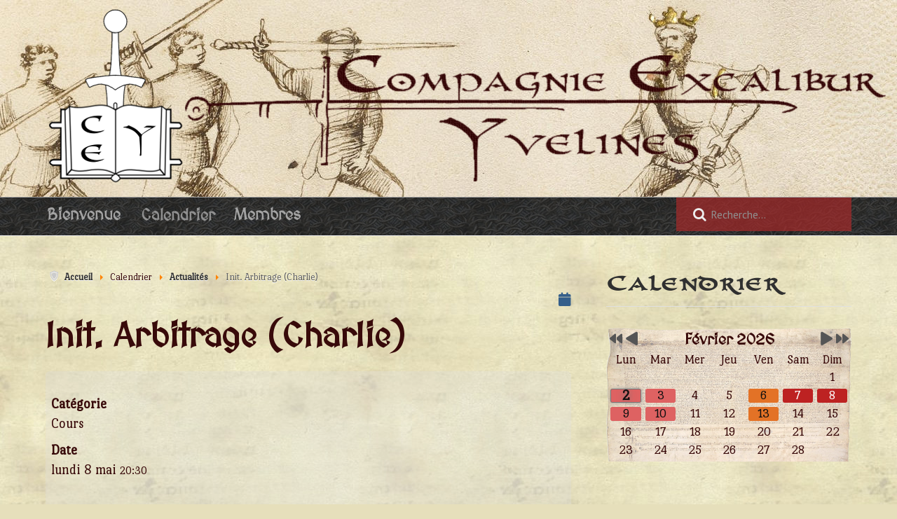

--- FILE ---
content_type: text/html; charset=utf-8
request_url: https://www.excaliburyvelines.fr/site/index.php/calendrier/agenda-a-venir/354-init-arbitrage-charlie/2023-05-08-20-30
body_size: 9667
content:

<!DOCTYPE html>
<html xmlns="http://www.w3.org/1999/xhtml" xml:lang="fr-fr" lang="fr-fr" dir="ltr">

<head>

	<!-- Custom code -->
		<!-- // Custom code -->

	<!-- META FOR IOS & HANDHELD -->
	<meta name="viewport" content="width=device-width, initial-scale=1.0, maximum-scale=1.0, user-scalable=no"/>
	<style type="text/css">
		@-webkit-viewport   { width: device-width; }
		@-moz-viewport      { width: device-width; }
		@-ms-viewport       { width: device-width; }
		@-o-viewport        { width: device-width; }
		@viewport           { width: device-width; }
	</style>

	<script type="text/javascript">
		//<![CDATA[
		if (navigator.userAgent.match(/IEMobile\/10\.0/)) {
			var msViewportStyle = document.createElement("style");
			msViewportStyle.appendChild(
				document.createTextNode("@-ms-viewport{width:auto!important}")
			);
			document.getElementsByTagName("head")[0].appendChild(msViewportStyle);
		}
		//]]>
	</script>

	<meta name="HandheldFriendly" content="true"/>
	<meta name="apple-mobile-web-app-capable" content="YES"/>
	<!-- //META FOR IOS & HANDHELD -->

	<meta name="viewport" content="width=device-width, initial-scale=1.0" />

	<base href="https://www.excaliburyvelines.fr/site/index.php/calendrier/agenda-a-venir/354-init-arbitrage-charlie/2023-05-08-20-30" />
	<meta http-equiv="content-type" content="text/html; charset=utf-8" />
	<meta name="description" content="Association pratiquant les Arts Martiaux Historiques Européens (escrime ancienne) et proposant des animations historiques" />
	<meta name="generator" content="Joomla! - Open Source Content Management" />
	<title>Init. Arbitrage (Charlie) - Compagnie Excalibur Yvelines</title>
	<link href="/site/templates/ja_simpli/favicon.ico" rel="shortcut icon" type="image/vnd.microsoft.icon" />
	<link href="https://www.excaliburyvelines.fr/site/index.php/component/search/?Itemid=142&amp;id=:354-init-arbitrage-charlie&amp;date=2023-05-08-20-30&amp;format=opensearch" rel="search" title="Valider Compagnie Excalibur Yvelines" type="application/opensearchdescription+xml" />
	<link href="/site/media/com_icagenda/icicons/style.css?49b809beb8a063a49c586ed31444e997" rel="stylesheet" type="text/css" />
	<link href="/site/media/com_icagenda/css/icagenda.css?49b809beb8a063a49c586ed31444e997" rel="stylesheet" type="text/css" />
	<link href="/site/media/com_icagenda/css/icagenda-front.css?49b809beb8a063a49c586ed31444e997" rel="stylesheet" type="text/css" />
	<link href="/site/media/com_icagenda/css/tipTip.css?49b809beb8a063a49c586ed31444e997" rel="stylesheet" type="text/css" />
	<link href="/site/components/com_icagenda/themes/packs/default/css/default_component.css" rel="stylesheet" type="text/css" />
	<link href="/site/templates/ja_simpli/css/template.css" rel="stylesheet" type="text/css" />
	<link href="/site/templates/ja_simpli/css/custom.css" rel="stylesheet" type="text/css" />
	<link href="/site/components/com_icagenda/themes/packs/default/css/default_module.css" rel="stylesheet" type="text/css" />
	<link href="/site/media/com_hikashop/css/hikashop.css?v=503" rel="stylesheet" type="text/css" />
	<link href="/site/media/com_hikashop/css/frontend_default.css?t=1707494775" rel="stylesheet" type="text/css" />
	<link href="/site/media/com_hikashop/css/font-awesome.css?v=5.2.0" rel="stylesheet" type="text/css" />
	<link href="/site/media/com_hikashop/css/notify-metro.css?v=503" rel="stylesheet" type="text/css" />
	<style type="text/css">

@media screen and (min-width:1201px){


}

@media screen and (min-width:769px) and (max-width:1200px){



.ic-filters-label {
	margin-bottom: 8px;
}
.ic-filters-label-title-2,
.ic-filters-label-title-3 {
	margin-bottom: -5px;
	height: 40px;
	line-height: 40px;
}
.ic-filters-btn-2 {
	height: 40px;
	line-height: 40px;
}
.ic-filters-controls {
	padding: 0;
}
.ic-search-submit,
.ic-search-reset {
	width: 50%;
}

}

@media screen and (min-width:481px) and (max-width:768px){



.ic-filters-label {
	margin-bottom: 8px;
}
.ic-filters-label-title-2,
.ic-filters-label-title-3 {
	margin-bottom: -5px;
	height: 40px;
	line-height: 40px;
}
.ic-filters-btn-2 {
	height: 40px;
	line-height: 40px;
}
.ic-filters-controls {
	padding: 0;
}
.ic-search-submit,
.ic-search-reset {
	width: 50%;
}

}

@media screen and (max-width:480px){



#icagenda .share {
	display:none;
}


.ic-label {
	width: 100%;
}
.ic-value {
	width: 100%;
}


.icagenda_form input,
.icagenda_form input[type="file"],
.icagenda_form .input-large,
.icagenda_form .input-xlarge,
.icagenda_form .input-xxlarge,
.icagenda_form .select-large,
.icagenda_form .select-xlarge,
.icagenda_form .select-xxlarge {
	width: 90%;
}
.icagenda_form .input-small {
	width: 90px;
}
.icagenda_form .select-small {
	width: 114px;
}
.icagenda_form .ic-date-input {
	width: auto;
}
.ic-captcha-label {
	display: none;
}


.ic-filters-label {
	margin-bottom: 8px;
}
.ic-filters-label-title-2,
.ic-filters-label-title-3 {
	margin-bottom: -5px;
	height: 40px;
	line-height: 40px;
}
.ic-filters-btn-2 {
	height: 40px;
	line-height: 40px;
}
.ic-filters-controls {
	padding: 0;
}
.ic-search-submit,
.ic-search-reset {
	width: 100%;
}
.ic-button-more > .ic-row1 {
	height: 40px;
}

}

@media screen and (min-width:1201px){


}

@media screen and (min-width:769px) and (max-width:1200px){


}

@media screen and (min-width:481px) and (max-width:768px){


}

@media screen and (max-width:480px){



	#ictip a.close {
		padding-right:15px;
	}

}
div.mod_search93 input[type="search"]{ width:auto; }
	</style>
	<script src="/site/media/jui/js/jquery.min.js?49b809beb8a063a49c586ed31444e997" type="text/javascript"></script>
	<script src="/site/media/jui/js/jquery-noconflict.js?49b809beb8a063a49c586ed31444e997" type="text/javascript"></script>
	<script src="/site/media/jui/js/jquery-migrate.min.js?49b809beb8a063a49c586ed31444e997" type="text/javascript"></script>
	<script src="/site/media/com_icagenda/js/jquery.tipTip.js?49b809beb8a063a49c586ed31444e997" type="text/javascript"></script>
	<script src="/site/media/jui/js/bootstrap.min.js?49b809beb8a063a49c586ed31444e997" type="text/javascript"></script>
	<script src="/site/templates/ja_simpli/js/template.js" type="text/javascript"></script>
	<script src="/site/modules/mod_iccalendar/js/jQuery.highlightToday.min.js" type="text/javascript"></script>
	<!--[if lt IE 9]><script src="/site/media/system/js/html5fallback.js?49b809beb8a063a49c586ed31444e997" type="text/javascript"></script><![endif]-->
	<script src="/site/media/com_hikashop/js/hikashop.js?v=503" type="text/javascript"></script>
	<script src="/site/media/com_hikashop/js/notify.min.js?v=503" type="text/javascript"></script>
	<script src="/site/plugins/hikashop/cartnotify/media/notify.js" type="text/javascript"></script>
	<script type="text/javascript">
	jQuery(document).ready(function(){
		jQuery(".iCtip").tipTip({maxWidth: "200", defaultPosition: "top", edgeOffset: 1});
	});jQuery(function($){ $(".iCtip").tipTip({"activation":"hover","keepAlive":false,"maxWidth":"200px","edgeOffset":1,"defaultPosition":"top"}); });jQuery(function($){ $(".ic-addtocal").tipTip({"activation":"hover","keepAlive":true,"maxWidth":"200px","edgeOffset":1,"defaultPosition":"bottom"}); });
		jQuery(document).ready(function(){
			jQuery("#mod_iccalendar_101").highlightToday("show_today");
		});
	
jQuery.notify.defaults({"arrowShow":false,"globalPosition":"top right","elementPosition":"top right","clickToHide":true,"autoHideDelay":5000,"autoHide":true});
window.cartNotifyParams = {"reference":"global","img_url":"\/site\/media\/com_hikashop\/images\/icons\/icon-32-newproduct.png","redirect_url":"","redirect_delay":4000,"hide_delay":5000,"title":"Produit ajout\u00e9 au panier","text":"Produit ajout\u00e9 avec succ\u00e8s au panier","wishlist_title":"Produit ajout\u00e9 \u00e0 la liste de souhaits","wishlist_text":"Le produit a \u00e9t\u00e9 ajout\u00e9 \u00e0 la liste de souhaits","list_title":"Produits ajout\u00e9s au panier","list_text":"Produits ajout\u00e9s au panier avec succ\u00e8s","list_wishlist_title":"Produits ajout\u00e9s \u00e0 la liste de souhaits","list_wishlist_text":"Produits ajout\u00e9s \u00e0 la liste de souhaits avec succ\u00e8s","err_title":"Ajout du produit au panier impossible","err_text":"Ajout du produit au panier impossible","err_wishlist_title":"Ajout du produit \u00e0 la liste de souhaits impossible","err_wishlist_text":"Ajout du produit \u00e0 la liste de souhaits impossible"};

	</script>
	<meta property="og:title" content="Init. Arbitrage (Charlie)" />
	<meta property="og:type" content="article" />
	<meta property="og:url" content="https://www.excaliburyvelines.fr/site/index.php/calendrier/agenda-a-venir/354-init-arbitrage-charlie/2023-05-08-20-30" />
	<meta property="og:site_name" content="Compagnie Excalibur Yvelines" />


	<!--[if lt IE 9]>
		<script src="/site/media/jui/js/html5.js"></script>
	<![endif]-->

	
	<!-- Custom color style -->
	<link href="https://fonts.googleapis.com/css?family=PT+Serif:400,700,700italic,400italic" rel="stylesheet" type="text/css" >
<link href="https://fonts.googleapis.com/css?family=PT+Sans:400,400italic,700,700italic" rel="stylesheet" type="text/css" >
<link href="https://fonts.googleapis.com/css?family=Merienda:400,700,700italic,400italic" rel="stylesheet" type="text/css" >
<link href="https://fonts.googleapis.com/css?family=Port+Lligat+Slab" rel="stylesheet" type="text/css" >
<link href="https://fonts.googleapis.com/css?family=Patua+One" rel="stylesheet" type="text/css" >
<link href="https://fonts.googleapis.com/css?family=MedievalSharp" rel="stylesheet" type="text/css" >
<link href="https://fonts.googleapis.com/css?family=Tangerine" rel="stylesheet" type="text/css" >
<link href="https://fonts.googleapis.com/css?family=Eagle+Lake" rel="stylesheet" type="text/css" >
<link id="custom-style-css" href="/site/media/ja_simpli/css/custom-styles/11.css" rel="stylesheet" type="text/css" >
	<!-- Custom code -->
	<link href="/site/images/style/cey.css" rel="stylesheet" type="text/css" />
<link href="/site/media/jui/css/icomoon.css" rel="stylesheet" type="text/css" />	<!-- // Custom code -->
	<script>
		var isJ4 = false;
	</script>
</head>

<body class="page-event ">

	<!-- Custom code -->
		<!-- // Custom code -->

<div class="main">

		<!-- HEADER -->
	<header id="header" class="header" role="banner" style="background-image: url(/site/images/headers/fiore-liberi-1.jpg);">
		<div class="container">
		<div class="row">
	    	<!-- Logo - header left -->
	    	<div class="span3">
			<a class="navbar-brand logo logo-text" href="/site/">
				<strong></strong>
				<small class="slogan"></small>
			</a>
			</div>
			<!-- // Logo -->

					</div>
		</div>	</header>
	<!-- // HEADER -->
			<!-- MAIN NAVIGATION -->
	<nav id="mainnav" class="navbar navbar-static-top" role="navigation">
		<div class="navbar-inner">
		<div class="container">
			<div class="row">
				<div class="span9">
			      	<button type="button" class="btn btn-navbar" data-toggle="collapse" data-target=".nav-collapse" data-bs-toggle="collapse" data-bs-target=".nav-collapse">
						<i class="fa fa-bars"></i>
			        	<span>Menu</span>
			      	</button>

					<!-- The Nav -->
					<div class="nav-collapse collapse">
						<ul class="mod-menu mod-list nav  nav-pills">
<li class="nav-item item-695"><a href="https://www.excaliburyvelines.fr/public/" class="icon_home">Bienvenue</a></li><li class="nav-item item-173 active deeper parent"><span class="nav-header icon_agenda">Calendrier</span>
<span class="subnav-toggle" data-toggle="collapse" data-target=".nav-collapse-173" data-bs-toggle="collapse" data-bs-target=".nav-collapse-173" aria-expanded="true"><i class="fa fa-angle-down"></i></span><ul class="mod-menu__sub list-unstyled small nav-collapse-173"><li class="nav-item item-142 current active"><a href="/site/index.php/calendrier/agenda-a-venir" >Actualités</a></li><li class="nav-item item-663"><a href="/site/index.php/calendrier/2020-2023" >2020-2023</a></li><li class="nav-item item-662"><a href="/site/index.php/calendrier/2016-2020" >2016-2020</a></li><li class="nav-item item-592"><a href="/site/index.php/calendrier/archives" >Archives</a></li></ul></li><li class="nav-item item-486"><a href="/site/index.php/connexion" class="icon_profile">Membres</a></li></ul>

					</div>
					<!-- // The Nav -->
				</div>

								<!-- Search-->
				<div class="navbar-form span3" role="search">
					<div class="search mod_search93">
	<form action="/site/index.php/calendrier/agenda-a-venir" method="post" class="form-inline" role="search">
		<label for="mod-search-searchword93" class="element-invisible">Rechercher</label> <input name="searchword" id="mod-search-searchword93" maxlength="200"  class="inputbox search-query input-medium" type="search" size="20" placeholder="Recherche..." />		<input type="hidden" name="task" value="search" />
		<input type="hidden" name="option" value="com_search" />
		<input type="hidden" name="Itemid" value="142" />
	</form>
</div>

				</div>
				<!-- // Search -->
							</div>
		</div>		</div>
	</nav>
	<!-- // MAIN NAVIGATION -->
	
	
	
	
	
	
		<!-- MAIN BODY -->
	<div class="mainbody" style="background-image: url(/site/images/style/textures/old-paper-bg-fade.jpg);">
		<div class="container">			<div class="mainbody-inner row ">
        <!-- Content -->
        <main id="content" class="content span8" role="main">

          <!-- Breadcrums -->
          <div aria-label="Fil de navigation" role="navigation">
	<ul itemscope itemtype="https://schema.org/BreadcrumbList" class="breadcrumb">
					<li class="active">
				<span class="divider icon-location"></span>
			</li>
		
						<li itemprop="itemListElement" itemscope itemtype="https://schema.org/ListItem">
											<a itemprop="item" href="/site/index.php" class="pathway"><span itemprop="name">Accueil</span></a>
					
											<span class="divider">
							<img src="/site/media/system/images/arrow.png" alt="" />						</span>
										<meta itemprop="position" content="1">
				</li>
							<li itemprop="itemListElement" itemscope itemtype="https://schema.org/ListItem">
											<span itemprop="name">
							Calendrier						</span>
					
											<span class="divider">
							<img src="/site/media/system/images/arrow.png" alt="" />						</span>
										<meta itemprop="position" content="2">
				</li>
							<li itemprop="itemListElement" itemscope itemtype="https://schema.org/ListItem">
											<a itemprop="item" href="/site/index.php/calendrier/agenda-a-venir" class="pathway"><span itemprop="name">Actualités</span></a>
					
											<span class="divider">
							<img src="/site/media/system/images/arrow.png" alt="" />						</span>
										<meta itemprop="position" content="3">
				</li>
							<li itemprop="itemListElement" itemscope itemtype="https://schema.org/ListItem" class="active">
					<span itemprop="name">
						Init. Arbitrage (Charlie)					</span>
					<meta itemprop="position" content="4">
				</li>
				</ul>
</div>

          <!-- // Breadcrums -->

          <div id="system-message-container">
	</div>

          <!-- iCagenda CORE 3.8.13 by Jooml!C - https://www.joomlic.com -->
<div id="icagenda" class="ic-event-view">

		
<div class="ic-top-buttons">


		
		<div class="ic-manager-toolbar">
			</div>

	<div class="ic-buttons">

				
						<div class="ic-icon">
			<a class="ic-addtocal" style="cursor: pointer;" title="&lt;div class=&quot;ic-tip-title&quot;&gt;Ajouter au calendrier&lt;/div&gt;&lt;div class=&quot;ic-tip-link&quot;&gt;&lt;a href=&quot;https://www.google.com/calendar/event?action=TEMPLATE&amp;text=Init.+Arbitrage+%28Charlie%29...&amp;dates=20230508T203000/20230508T203000&amp;location=&amp;trp=true&amp;details=...&quot; class=&quot;ic-title-cal-tip&quot; rel=&quot;nofollow&quot; target=&quot;_blank&quot;&gt;&lt;img class=&quot;ic-svg ic-addtocal-svg-32&quot; src=&quot;https://www.excaliburyvelines.fr/site/media/com_icagenda/images/addtocal/png/google-calendar.png&quot; alt=&quot;Google Calendar&quot; srcset=&quot;https://www.excaliburyvelines.fr/site/media/com_icagenda/images/addtocal/svg/google-calendar.svg&quot; /&gt;&lt;span class=&quot;ic-addtocal-text-32&quot;&gt;Google Calendar&lt;/span&gt;&lt;/a&gt;&lt;/div&gt;" rel="nofollow">
<span class="iCicon iCicon-calendar"></span>
</a>		</div>
		
	</div>


</div>

	<!-- default -->
		
		
		
<!-- Event details -->


		<div class="ic-event-header ic-clearfix">
		<h1>
									<div class="ic-features-container">
							</div>
			
						Init. Arbitrage (Charlie)		</h1>
	</div>

		<div class="ic-event-buttons ic-clearfix">

				<div class="ic-event-addthis ic-float-left">
					</div>

				<div class="ic-event-registration ic-float-right">
					</div>

	</div>

		<div class="ic-info ic-clearfix">

				
				<div class="ic-details ic-align-left">

			<div class="ic-divTable ic-align-left">

								<div class="ic-divRow ic-details-cat">
					<div class="ic-divCell ic-label">Catégorie</div>
					<div class="ic-divCell ic-value">Cours</div>
				</div>

								<div class="ic-divRow ic-event-date">
					<div class="ic-divCell ic-label">Date</div>
					<div class="ic-divCell ic-value"><span class="ic-single-next">lundi&nbsp;8&nbsp;mai</span> <span class="ic-single-starttime">20:30</span></div>
				</div>

								
								
			</div>

		</div>

				
	<div>&nbsp;</div>

		
	<div>&nbsp;</div>

			<div id="ic-list-of-dates" class="ic-all-dates ic-clearfix">
		<h3>
			Toutes les dates		</h3>
		<div class="ic-dates-list">

						
						<ul class="alldates"><li class="alldates">lundi&nbsp;8&nbsp;mai <span class="evttime">20:30</span></li><li class="alldates">lundi&nbsp;1&nbsp;mai <span class="evttime">20:30</span></li><li class="alldates">lundi&nbsp;24&nbsp;avril <span class="evttime">20:30</span></li></ul>
		</div>
	</div>
	
	</div>
		

		</div>
<div style="text-align: center; font-size: 12px; text-decoration: none"><p>Propulsé par <a href="https://www.icagenda.com" target="_blank" style="font-weight: bold; text-decoration: none !important;">iCagenda</a></p></div>
        </main>
        <!-- // Content -->

								<!-- Sidebar 1-->
				<div class="sidebar sidebar-1 span4">
					<div class="sidebar-inner">
						<div class="ja-module module " id="Mod101"><div class="module-inner"><h3 class="module-title "><span>Calendrier</span></h3><div class="module-ct"><!-- iCagenda - Calendar --><div tabindex="0" id="ic-calendar-101" class="">
<!-- Calendar -->


<div class="default iccalendar " style=" color:#380a0a; background-image: url('/site/images/style/textures/Pergamino_de_chinon.png'); background-repeat:no-repeat;" id="101"><div id="mod_iccalendar_101">
			<div class="icagenda_header">
			</div><div class="icnav"><a id="ic-prev-year" class="backicY icagendabtn_101" href="https://www.excaliburyvelines.fr/site/index.php/calendrier/agenda-a-venir/354-init-arbitrage-charlie/2023-05-08-20-30?iccaldate=2025-02-1" rel="nofollow"><span style="height: 1px; width: 1px; position: absolute; overflow: hidden; top: -10px;" title="">Année précédente</span><span class="iCicon iCicon-backicY"></span></a><a id="ic-prev-month" class="backic icagendabtn_101" href="https://www.excaliburyvelines.fr/site/index.php/calendrier/agenda-a-venir/354-init-arbitrage-charlie/2023-05-08-20-30?iccaldate=2026-1-1" rel="nofollow"><span style="height: 1px; width: 1px; position: absolute; overflow: hidden; top: -10px;" title="">Mois précédent</span><span class="iCicon iCicon-backic"></span></a><a id="ic-next-year" class="nexticY icagendabtn_101" href="https://www.excaliburyvelines.fr/site/index.php/calendrier/agenda-a-venir/354-init-arbitrage-charlie/2023-05-08-20-30?iccaldate=2027-02-1" rel="nofollow"><span style="height: 1px; width: 1px; position: absolute; overflow: hidden; top: -10px;" title="">Année suivante</span><span class="iCicon iCicon-nexticY"></span></a><a id="ic-next-month" class="nextic icagendabtn_101" href="https://www.excaliburyvelines.fr/site/index.php/calendrier/agenda-a-venir/354-init-arbitrage-charlie/2023-05-08-20-30?iccaldate=2026-3-1" rel="nofollow"><span style="height: 1px; width: 1px; position: absolute; overflow: hidden; top: -10px;" title="">Mois suivant</span><span class="iCicon iCicon-nextic"></span></a><div class="titleic">Février 2026</div></div><div style="clear:both"></div>
			<table id="icagenda_calendar" class="ic-table" style="width:100%;">
				<thead>
					<tr>
						<th style="width:14.2857143%;background: ;">Lun</th>
						<th style="width:14.2857143%;background: ;">Mar</th>
						<th style="width:14.2857143%;background: ;">Mer</th>
						<th style="width:14.2857143%;background: ;">Jeu</th>
						<th style="width:14.2857143%;background: ;">Ven</th>
						<th style="width:14.2857143%;background: ;">Sam</th>
						<th style="width:14.2857143%;background: ;">Dim</th>
					</tr>
				</thead>
		<tr><td colspan="6"></td><td style="background: ;">
<!-- Module Calendar Day Pop-up -->

	<div class="no-event style_Day" data-cal-date="2026-02-01">
		1	</div>
</td><tr><td style="background: ;">
<!-- Module Calendar Day Pop-up -->


	
	<div class="icevent " style="background:#de6262 !important;">

				<a href="#" rel="nofollow" tabindex="0">
		<div class="style_Today ic-bright" data-cal-date="2026-02-02">
			2		</div>
		</a>

				<div class="spanEv">

			
				<div class="ictip-event">
					<a href="/site/index.php/calendrier/agenda-a-venir/551-2023-01-01-11-47-15/2026-02-02-20-30">
					<div class="linkTo">

												<div class="ictip-img">
						<span style="background: #de6262;" class="img"><span class="noimg ic-bright">Cours</span></span>						</div>

												<div class="ictip-event-title titletip">
							Module 3 - Cours 5 : Les feintes (Kyllian / Yane)						</div>

																		<div class="ic-features-container">
													</div>
						
												<div class="ictip-info ic-clearfix">

																						<div class="ictip-time">
									20:30								</div>
							
														
																						<div class="ictip-desc">
									Travail en duo : Les feintes								</div>
							
						</div>

																	</div>
					</a>				</div>
					</div>

				<div class="date ictip-date">
			<span class="ictip-date-lbl">
				Date :
			</span>
			<span class="ictip-date-format">
				lundi&nbsp;2&nbsp;février			</span>
		</div>

	</div>
</td><td style="background: ;">
<!-- Module Calendar Day Pop-up -->


	
	<div class="icevent " style="background:#de6262 !important;">

				<a href="#" rel="nofollow" tabindex="0">
		<div class="style_Day ic-bright" data-cal-date="2026-02-03">
			3		</div>
		</a>

				<div class="spanEv">

			
				<div class="ictip-event">
					<a href="/site/index.php/calendrier/agenda-a-venir/550-2023-01-01-11-47-14/2026-02-03-20-30">
					<div class="linkTo">

												<div class="ictip-img">
						<span style="background: #de6262;" class="img"><span class="noimg ic-bright">Cours</span></span>						</div>

												<div class="ictip-event-title titletip">
							Module 3 - Cours 5 : Les feintes (Will / Charles)						</div>

																		<div class="ic-features-container">
													</div>
						
												<div class="ictip-info ic-clearfix">

																						<div class="ictip-time">
									20:30								</div>
							
														
																						<div class="ictip-desc">
									Travail en duo : Les feintes								</div>
							
						</div>

																	</div>
					</a>				</div>
					</div>

				<div class="date ictip-date">
			<span class="ictip-date-lbl">
				Date :
			</span>
			<span class="ictip-date-format">
				mardi&nbsp;3&nbsp;février			</span>
		</div>

	</div>
</td><td style="background: ;">
<!-- Module Calendar Day Pop-up -->

	<div class="no-event style_Day" data-cal-date="2026-02-04">
		4	</div>
</td><td style="background: ;">
<!-- Module Calendar Day Pop-up -->

	<div class="no-event style_Day" data-cal-date="2026-02-05">
		5	</div>
</td><td style="background: ;">
<!-- Module Calendar Day Pop-up -->


	
	<div class="icevent " style="background:#e37226 !important;">

				<a href="#" rel="nofollow" tabindex="0">
		<div class="style_Day ic-bright" data-cal-date="2026-02-06">
			6		</div>
		</a>

				<div class="spanEv">

			
				<div class="ictip-event">
					<a href="/site/index.php/calendrier/agenda-a-venir/510-seance-libre-willfried-3/2026-02-06-20-30">
					<div class="linkTo">

												<div class="ictip-img">
						<span style="background: #e37226;" class="img"><span class="noimg ic-bright">Séance libre</span></span>						</div>

												<div class="ictip-event-title titletip">
							Séance Libre (Wilfried)						</div>

																		<div class="ic-features-container">
													</div>
						
												<div class="ictip-info ic-clearfix">

																						<div class="ictip-time">
									20:30								</div>
							
														
																						<div class="ictip-desc">
									<i></i>								</div>
							
						</div>

																	</div>
					</a>				</div>
					</div>

				<div class="date ictip-date">
			<span class="ictip-date-lbl">
				Date :
			</span>
			<span class="ictip-date-format">
				vendredi&nbsp;6&nbsp;février			</span>
		</div>

	</div>
</td><td style="background: ;">
<!-- Module Calendar Day Pop-up -->


	
	<div class="icevent " style="background:#bd2222 !important;">

				<a href="#" rel="nofollow" tabindex="0">
		<div class="style_Day ic-dark" data-cal-date="2026-02-07">
			7		</div>
		</a>

				<div class="spanEv">

			
				<div class="ictip-event">
					<a href="/site/index.php/calendrier/agenda-a-venir/530-tournoi-federal-a-bordeaux">
					<div class="linkTo">

												<div class="ictip-img">
						<span style="background: #bd2222;" class="img"><span class="noimg ic-dark">AMHE</span></span>						</div>

												<div class="ictip-event-title titletip">
							Tournoi Fédéral - Bordeaux						</div>

																		<div class="ic-features-container">
													</div>
						
												<div class="ictip-info ic-clearfix">

																						<div class="ictip-time">
									00:00								</div>
							
														
																						<div class="ictip-desc">
									<i></i>								</div>
							
						</div>

																	</div>
					</a>				</div>
					</div>

				<div class="date ictip-date">
			<span class="ictip-date-lbl">
				Date :
			</span>
			<span class="ictip-date-format">
				samedi&nbsp;7&nbsp;février			</span>
		</div>

	</div>
</td><td style="background: ;">
<!-- Module Calendar Day Pop-up -->


	
	<div class="icevent " style="background:#bd2222 !important;">

				<a href="#" rel="nofollow" tabindex="0">
		<div class="style_Day ic-dark" data-cal-date="2026-02-08">
			8		</div>
		</a>

				<div class="spanEv">

			
				<div class="ictip-event">
					<a href="/site/index.php/calendrier/agenda-a-venir/530-tournoi-federal-a-bordeaux">
					<div class="linkTo">

												<div class="ictip-img">
						<span style="background: #bd2222;" class="img"><span class="noimg ic-dark">AMHE</span></span>						</div>

												<div class="ictip-event-title titletip">
							Tournoi Fédéral - Bordeaux						</div>

																		<div class="ic-features-container">
													</div>
						
												<div class="ictip-info ic-clearfix">

																						<div class="ictip-time">
									00:00								</div>
							
														
																						<div class="ictip-desc">
									<i></i>								</div>
							
						</div>

																	</div>
					</a>				</div>
					</div>

				<div class="date ictip-date">
			<span class="ictip-date-lbl">
				Date :
			</span>
			<span class="ictip-date-format">
				dimanche&nbsp;8&nbsp;février			</span>
		</div>

	</div>
</td><tr><td style="background: ;">
<!-- Module Calendar Day Pop-up -->


	
	<div class="icevent " style="background:#de6262 !important;">

				<a href="#" rel="nofollow" tabindex="0">
		<div class="style_Day ic-bright" data-cal-date="2026-02-09">
			9		</div>
		</a>

				<div class="spanEv">

			
				<div class="ictip-event">
					<a href="/site/index.php/calendrier/agenda-a-venir/552-module-3-cour-6-recap-pierrick-4/2026-02-09-20-30">
					<div class="linkTo">

												<div class="ictip-img">
						<span style="background: #de6262;" class="img"><span class="noimg ic-bright">Cours</span></span>						</div>

												<div class="ictip-event-title titletip">
							Module 3 - Recap (Cédric / Guillaume)						</div>

																		<div class="ic-features-container">
													</div>
						
												<div class="ictip-info ic-clearfix">

																						<div class="ictip-time">
									20:30								</div>
							
														
																						<div class="ictip-desc">
									<i></i>								</div>
							
						</div>

																	</div>
					</a>				</div>
					</div>

				<div class="date ictip-date">
			<span class="ictip-date-lbl">
				Date :
			</span>
			<span class="ictip-date-format">
				lundi&nbsp;9&nbsp;février			</span>
		</div>

	</div>
</td><td style="background: ;">
<!-- Module Calendar Day Pop-up -->


	
	<div class="icevent " style="background:#de6262 !important;">

				<a href="#" rel="nofollow" tabindex="0">
		<div class="style_Day ic-bright" data-cal-date="2026-02-10">
			10		</div>
		</a>

				<div class="spanEv">

			
				<div class="ictip-event">
					<a href="/site/index.php/calendrier/agenda-a-venir/553-module-3-cour-6-recap-pierrick-5/2026-02-10-20-30">
					<div class="linkTo">

												<div class="ictip-img">
						<span style="background: #de6262;" class="img"><span class="noimg ic-bright">Cours</span></span>						</div>

												<div class="ictip-event-title titletip">
							Module 3 - Recap (Will / Charles)						</div>

																		<div class="ic-features-container">
													</div>
						
												<div class="ictip-info ic-clearfix">

																						<div class="ictip-time">
									20:30								</div>
							
														
																						<div class="ictip-desc">
									<i></i>								</div>
							
						</div>

																	</div>
					</a>				</div>
					</div>

				<div class="date ictip-date">
			<span class="ictip-date-lbl">
				Date :
			</span>
			<span class="ictip-date-format">
				mardi&nbsp;10&nbsp;février			</span>
		</div>

	</div>
</td><td style="background: ;">
<!-- Module Calendar Day Pop-up -->

	<div class="no-event style_Day" data-cal-date="2026-02-11">
		11	</div>
</td><td style="background: ;">
<!-- Module Calendar Day Pop-up -->

	<div class="no-event style_Day" data-cal-date="2026-02-12">
		12	</div>
</td><td style="background: ;">
<!-- Module Calendar Day Pop-up -->


	
	<div class="icevent " style="background:#e37226 !important;">

				<a href="#" rel="nofollow" tabindex="0">
		<div class="style_Day ic-bright" data-cal-date="2026-02-13">
			13		</div>
		</a>

				<div class="spanEv">

			
				<div class="ictip-event">
					<a href="/site/index.php/calendrier/agenda-a-venir/510-seance-libre-willfried-3/2026-02-13-20-30">
					<div class="linkTo">

												<div class="ictip-img">
						<span style="background: #e37226;" class="img"><span class="noimg ic-bright">Séance libre</span></span>						</div>

												<div class="ictip-event-title titletip">
							Séance Libre (Wilfried)						</div>

																		<div class="ic-features-container">
													</div>
						
												<div class="ictip-info ic-clearfix">

																						<div class="ictip-time">
									20:30								</div>
							
														
																						<div class="ictip-desc">
									<i></i>								</div>
							
						</div>

																	</div>
					</a>				</div>
					</div>

				<div class="date ictip-date">
			<span class="ictip-date-lbl">
				Date :
			</span>
			<span class="ictip-date-format">
				vendredi&nbsp;13&nbsp;février			</span>
		</div>

	</div>
</td><td style="background: ;">
<!-- Module Calendar Day Pop-up -->

	<div class="no-event style_Day" data-cal-date="2026-02-14">
		14	</div>
</td><td style="background: ;">
<!-- Module Calendar Day Pop-up -->

	<div class="no-event style_Day" data-cal-date="2026-02-15">
		15	</div>
</td><tr><td style="background: ;">
<!-- Module Calendar Day Pop-up -->

	<div class="no-event style_Day" data-cal-date="2026-02-16">
		16	</div>
</td><td style="background: ;">
<!-- Module Calendar Day Pop-up -->

	<div class="no-event style_Day" data-cal-date="2026-02-17">
		17	</div>
</td><td style="background: ;">
<!-- Module Calendar Day Pop-up -->

	<div class="no-event style_Day" data-cal-date="2026-02-18">
		18	</div>
</td><td style="background: ;">
<!-- Module Calendar Day Pop-up -->

	<div class="no-event style_Day" data-cal-date="2026-02-19">
		19	</div>
</td><td style="background: ;">
<!-- Module Calendar Day Pop-up -->

	<div class="no-event style_Day" data-cal-date="2026-02-20">
		20	</div>
</td><td style="background: ;">
<!-- Module Calendar Day Pop-up -->

	<div class="no-event style_Day" data-cal-date="2026-02-21">
		21	</div>
</td><td style="background: ;">
<!-- Module Calendar Day Pop-up -->

	<div class="no-event style_Day" data-cal-date="2026-02-22">
		22	</div>
</td><tr><td style="background: ;">
<!-- Module Calendar Day Pop-up -->

	<div class="no-event style_Day" data-cal-date="2026-02-23">
		23	</div>
</td><td style="background: ;">
<!-- Module Calendar Day Pop-up -->

	<div class="no-event style_Day" data-cal-date="2026-02-24">
		24	</div>
</td><td style="background: ;">
<!-- Module Calendar Day Pop-up -->

	<div class="no-event style_Day" data-cal-date="2026-02-25">
		25	</div>
</td><td style="background: ;">
<!-- Module Calendar Day Pop-up -->

	<div class="no-event style_Day" data-cal-date="2026-02-26">
		26	</div>
</td><td style="background: ;">
<!-- Module Calendar Day Pop-up -->

	<div class="no-event style_Day" data-cal-date="2026-02-27">
		27	</div>
</td><td style="background: ;">
<!-- Module Calendar Day Pop-up -->

	<div class="no-event style_Day" data-cal-date="2026-02-28">
		28	</div>
</td><td colspan="1"></td></tr></table></div></div>
</div>
<script type="text/javascript">
(function($){
	if ($('.spanEv:visible').length !== 0) {
		return false;
	}
	var icmouse = 'click';
	var mouseout = '1';
	var icclasstip = '.icevent a';
	var icclass = '.iccalendar';
	var position = 'center';
	var posmiddle = 'top';
	var modid = '101';
	var modidid = '#101';
	var icagendabtn = '.icagendabtn_101';
	var mod_iccalendar = '#mod_iccalendar_101';
	var template = '.default';
	var loading = 'chargement...';
	var closetxt = 'X';
	var tip_type = '1';
	var tipwidth = 390;
	var smallwidththreshold = 481;
	var verticaloffset = 50;
	var css_position = '';
	var mobile_min_width = 320;
	var extra_css = '';

	$(document).on('click touchend', icagendabtn, function(e){		e.preventDefault();

		url=$(this).attr('href');

		$(modidid).html('<\div class="icloading_box"><\div style="text-align:center;">' + loading + '<\/div><\div class="icloading_img"><\/div><\/div>').load(url + ' ' + mod_iccalendar, function(){$('#mod_iccalendar_101').highlightToday();});

	});

	// Calendar Keyboard Accessibility (experimental, since 3.5.14)
	if (typeof first_mod === 'undefined') {
		$i = '1';
		first_mod = modid;
		first_nb = $i;
		nb_mod = $i;
	} else {
		$i = (typeof $i === 'undefined') ? '2' : ++$i;
		nb_mod = $i;
	}

	$('#ic-calendar-'+modid).addClass('ic-'+nb_mod);

	$(document).keydown(function(e){

		// ctrl+alt+C : focus on first Calendar module
		// REMOVE: Polish language conflict, alt+C Ć
//		if (e.ctrlKey && e.altKey && e.keyCode == 67) {
//			$('#ic-calendar-'+first_mod).focus();
//		}

		// ctrl+alt+N : focus on Next calendar module
		if (e.ctrlKey && e.altKey && e.keyCode == 78) {
			if ($('#ic-calendar-'+modid).is(':focus')) {
				activ = $('#ic-calendar-'+modid).attr('class');
				act = activ.split('-');
				act = act[1];
				next = ++act;
			}
			mod_class = $('#ic-calendar-'+modid).attr('class');
			if ($('.ic-'+next).length == 0) next = 1;
			if (mod_class == 'ic-'+next) $('.ic-'+next).focus();
		}

		// On focused calendar module
		if ($('#ic-calendar-'+modid).is(':focus')){
			switch (e.keyCode) {
				case 37:
					// Left arrow pressed
					url = $('#ic-calendar-'+modid+' #ic-prev-month').attr('href');
					break;
				case 38:
					// Top arrow pressed
					url = $('#ic-calendar-'+modid+' #ic-next-year').attr('href');
					break;
				case 39:
					// Right arrow pressed
					url = $('#ic-calendar-'+modid+' #ic-next-month').attr('href');
					break;
				case 40:
					// Top arrow pressed
					url = $('#ic-calendar-'+modid+' #ic-prev-year').attr('href');
					break;
			}

			if ((!e.shiftKey && (e.keyCode == 37 || e.keyCode == 39)) ||
				(e.shiftKey && (e.keyCode == 38 || e.keyCode == 40))) {
				$(modidid).html('<\div class="icloading_box"><\div style="text-align:center;">' + loading + '<\/div><\div class="icloading_img"><\/div><\/div>').load(url + ' ' + mod_iccalendar, function(){$('#mod_iccalendar_101').highlightToday();});
			}

//			if ($(modidid+' '+icclasstip).is(':focus') && e.keyCode == 13){
//				var icmouse = "click";
//			}
		}
	});

	if (tip_type=='2') {	$(document).on(icmouse, this, function(e){
		e.preventDefault();

		$(".iCaTip").tipTip({maxWidth: "400", defaultPosition: "top", edgeOffset: 1, activation:"hover", keepAlive: true});
	});
	}

	if (tip_type=='1') {		$view_width=$(window).width();		if($view_width<smallwidththreshold){			icmouse='click touchend';
		}

		$(document).on(icmouse, modidid+' '+icclasstip, function(e){
			$view_height=$(window).height();			$view_width=$(window).width();			e.preventDefault();
			$('#ictip').remove();
			$parent=$(this).parent();
			var tip = $($parent).children(modidid+' .spanEv').html();
			tip = tip.replace(/<icscript>/g,'<script>');
			var $tip = tip.replace(/<\/icscript>/g,'<\/script>');

			if ($view_width < smallwidththreshold)
			{
								css_position = 'fixed';
				$width_px = Math.max(mobile_min_width,$view_width); 				$width = '100%';
				$pos = '0px';
				$top = '0px';
				extra_css='border:0;border-radius:0;height:100%;box-shadow:none;margin:0px;padding:10px;min-width:'+mobile_min_width+'px;overflow-y:scroll;padding:0;';			}
			else
			{
				css_position = 'absolute';
				$width_px = Math.min($view_width, tipwidth);
				$width = $width_px+'px';

								switch(position) {
					case 'left':
						$pos=Math.max(0,$(modidid).offset().left-$width_px-10)+'px';
						break;
					case 'right':
						$pos=Math.max(0,Math.min($view_width-$width_px,$(modidid).offset().left+$(modidid).width()+10))+'px';
						break;
					default:						$pos=Math.ceil(($view_width-$width_px)/2)+'px';
						break;
				}

								if (posmiddle === 'top')
				{
					$top = Math.max(0,$(modidid).offset().top-verticaloffset)+'px';				}
				else
				{
					$top = Math.max(0,$(modidid).offset().top+$(modidid).height()-verticaloffset)+'px';				}
			}


			$('body').prepend('<\div style="display:block; position:'+css_position+'; width:'+$width+'; left:'+$pos+'; top:'+$top+';'+extra_css+'" id="ictip"> '+$(this).parent().children('.date').html()+'<a class="close" style="cursor: pointer;"><\div style="display:block; width:auto; height:50px; text-align:right;">' + closetxt + '<\/div></a><span class="clr"></span>'+$tip+'<\/div>');

			// Tooltip Keyboard Accessibility (experimental, since 3.5.14)
			$(document).keydown(function(e){
				//	Shift : focus on tooltip events
				if ($('.icevent a').is(':focus') && e.keyCode == 16){
					$('.ictip-event a').focus();
				}
				//	esc : close tooltip
				if (($('.ictip-event a').is(':focus') || $('.icevent a').is(':focus')) && e.keyCode == 27){
					e.preventDefault();
					$('#ictip').remove();
				}
			});

			// Close Tooltip
			$(document).on('click touchend', '.close', function(e){
				e.preventDefault();
				$('#ictip').remove();
			});

			if (mouseout == '1')
			{
				$('#ictip')
					.mouseout(function() {
//						$( "div:first", this ).text( "mouse out" );
						$('#ictip').stop(true).fadeOut(300);
					})
					.mouseover(function() {
//						$( "div:first", this ).text( "mouse over" );
						$('#ictip').stop(true).fadeIn(300);
					});
			}
		});
	}

}) (jQuery);
</script>
</div></div></div>
					</div>

				</div>
				<!-- // Sidebar 1-->
				
							</div>
		</div>	</div>
	<!-- // MAIN BODY -->
	
	
	
	
	
</div>

<!-- FOOTER -->


<div id="footer" class="footer-section section" style="background-image: url(/site/images/style/textures/texture-mail-fade.jpg);">
<div class="container">

<div class="row">

		<div class="span12">
		<div class="ja-module module " id="Mod103"><div class="module-inner"><div class="module-ct">

<div class="custom"  >
	<p><img src="/site/images/style/logo_CEY_small.png" alt="" /> — Propulsé par Joomla!  —  © 2019 Compagnie Excalibur Yvelines — <a href="/site/index.php/mentions-legales">Mentions légales</a></p></div>
</div></div></div>
	</div>
	
</div>

</div></div><!-- // FOOTER -->





<!-- Custom code -->
<!-- // Custom code -->

</body>

</html>


--- FILE ---
content_type: text/css
request_url: https://www.excaliburyvelines.fr/site/media/ja_simpli/css/custom-styles/11.css
body_size: 3181
content:

body {
	background-color: #e6dfbb;
	color: #380a0a;
	line-height: 1.4;
	font-size: 20px;
	font-family: Port Lligat Slab;
	font-weight: 400;
}


/* Logo */
a.logo strong {
	width: 198px;
	height: 250px;
}


a.logo strong {
	background: url(/site/images/style/logo_CEY.png) no-repeat;
	text-indent: -999em;
}



a {
	color: #345e8a;
}

a:hover, a:focus, a:active {
	color: #a3a3a3;
}

/* common style */
h1, h2, h3, h4, h5, h6 {
	font-family: MedievalSharp;
}

/* JOOMLA STYLE
--------------------------------------- */
h2.item-title,
.item-title h2,
.item-page .page-header h2 {
	font-family: MedievalSharp;
}


.items-row .item {
	font-size: 20px;
}

/* Header */
#header {
	background-color: #2e2d2e;
	border-color: #a3a3a3;
	color: #380a0a;
}

#header a {
	color: #ffffff;
}

#header a:hover, #header a:focus, #header a:active {
	color: #ffffff;
}

/* Main navigation */
#mainnav {
	background-color: #2e2d2e;
	border-color: #eeeeee;
}

#mainnav .nav > li > a,
#mainnav .nav span.separator {
	color: #a3a3a3;
}

#mainnav .nav > li > a:hover,
#mainnav .nav > li > a:focus,
#mainnav .nav > li > a:active {
	color: #ffffff;
}

#mainnav .nav > li > a:hover:after,
#mainnav .nav > li:hover > a:after,
#mainnav .nav > li.active > a:hover:after,
#mainnav .nav > li > .separator:hover:after,
#mainnav .nav > li:hover > .separator:after {
	border-color: #345e8a;
}

#mainnav .nav > li.active > a,
#mainnav .nav > li.active .separator {
	color: #ffffff;
}

#mainnav .nav > li.active a:after,
#mainnav .nav > li.active .separator:after {
	border-color: #345e8a;
}

/* Dropdown menu */
.dropdown-menu, .nav .nav-child {
	background-color: #2e2d2e;
}

#mainnav .dropdown-menu > li,
#mainnav .nav .nav-child > li {
	/*border-bottom-color: rgba(255,255,255,0.2);*/
}

.dropdown-menu > li > a,
.nav .nav-child > li > a {
	color: #a3a3a3;
}

.dropdown-menu > li > a:hover,
.dropdown-menu > li > a:focus,
.dropdown-submenu:hover > a,
.dropdown-submenu:focus > a,
.nav .nav-child > li:hover > a,
.nav .nav-child > li:focus > a {
  background: #303030;
  color: #ffffff;
}

.dropdown-menu, .nav .nav-child {
	border-color: #303030;
}

/* Custom color for collapse menu */
@media (max-width: 992px) {
	#mainnav .nav-collapse .nav > li > a,
	#mainnav .nav-collapse .nav > li > .separator {
		color: #a3a3a3;
	}

	#mainnav .nav-collapse .nav > li > a:hover {
		color: #303030;
	}

	#mainnav .nav > li > a:hover:after,
	#mainnav .nav > li > a:focus:after,
	#mainnav .nav > li:hover > a:after {
		display: none;
	}

	#mainnav .nav-collapse .nav > li.active > a {
		color: #345e8a;
	}	
}



/* Search form */
.navbar-form {
	background-color: #a52a2a;
	color: #eeeeee;
}

.navbar-form .search .inputbox {
	color: #eeeeee;
}

/* Footer
--------- */
#footer {
	background: #ffffff;
	border-color: #e0e0e0;
	color: #fafafa;
}

#footer a {
	color: #ffd9cc;
}

#footer a:hover, #footer a:focus, #footer a:active {
	color: #8a2121;
}

#footer .nav > li::before {
	color: #fafafa;
}

/* Footer menu*/
#footer .nav > li > a {
	color: #303030;
}

#footer .nav > li > a:hover,
#footer .nav > li > a:focus,
#footer .nav > li > a:active {
	border-color: #303030;
	color: #303030;
}


/* Module Styles
--------------------*/


/* Module Styles
--------------------*/


/* Module Styles
--------------------*/





--- FILE ---
content_type: text/css
request_url: https://www.excaliburyvelines.fr/site/images/style/cey.css
body_size: 10835
content:
/* Generalites */

header#header {    
  background-repeat: no-repeat;
  background-position: top center;
}

#footer p {
  margin: 0;
}

.page-header h1, .item-page .page-header h2, h2.ic-header-title, .sidebar .module h3.module-title {
  font-family: 'PR-Uncial-2003', MedievalSharp;
  margin-bottom: 30px;
  text-transform: capitalize;
}

.sidebar h3.module-title {
  margin-bottom: 10px;
  font-size: 32px;
}

p iframe {
  /*border: 5px solid #303030;*/
  box-shadow: 0px 0px 1px 4px #303030;  
  border-radius: 20px;
  padding: 5px;
}

/* Fonts */
@font-face {
  font-family: 'PR-Uncial-2003';
  src:url('/site/images/style/fonts/PR-Uncial-2003.ttf.woff') format('woff'),
      url('/site/images/style/fonts/PR-Uncial-2003.ttf.svg#PR-Uncial-2003') format('svg'),
      url('/site/images/style/fonts/PR-Uncial-2003.ttf.eot'),
      url('/site/images/style/fonts/PR-Uncial-2003.ttf.eot?#iefix') format('embedded-opentype'); 
  font-weight: normal;
  font-style: normal;
}

/* Calendrier */

h2.ic-header-title {
  font-size: 48px;
}

.icnav .titleic {
  font-size: 22px;
  font-family: MedievalSharp;
  font-weight: bold;
}

.icnav .backic, .icnav .nextic, .icnav .backicY, .icnav .nexticY {
  font-size: 22px;
}

.iccalendar table th, .iccalendar table td div {
  font-size: 18px;
}

.iccalendar table td div.style_Today {
  font-size: 20px;
}

#ictip {
	font-family: Port Lligat Slab;
  background-color: #e7dac8;
  box-shadow: 0px 0px 1px 4px #303030;  
}

#ictip .ictip-event-title {
  font-family: MedievalSharp;
}

#ictip .ictip-desc {
  font-size: 16px;
  clear: both;
}

@media screen and (max-width:990px) {
  .iccalendar table th, .iccalendar table td div,
  .icnav .backic, .icnav .nextic, .icnav .backicY, .icnav .nexticY  {
    font-size: 20px;
    line-height: 30px;
  }
  
  .icnav .backic, .icnav .nextic, .icnav .backicY, .icnav .nexticY  {
    font-size: 30px;
  }
  
  .iccalendar table td div.style_Today {
    font-size: 24px;
    line-height: 30px;
  }
 
  .iccalendar {
    background: #e7dac8;
    background: #e7dac8 !important;
    box-shadow: 0px 0px 1px 4px #303030;  
    border-radius: 20px;
  }
}

/* Liens navigations haut */

#mainnav {
  background-image: url('/site/images/style/textures/texture-mail-fade.jpg');
}

#mainnav .nav > li {
  padding-right: 10px;
}

.icon-location:before {
  content: "\e274" ! important;  
}

#mainnav .nav>li>a, #mainnav .nav>li>span, #mainnav .nav>li>.separator {
  font-family: MedievalSharp;
  text-transform: capitalize;
  font-size: 22.5px;
  text-shadow: none;
  line-height: 48px;
}

.nav-child>li>a {
  font-family: MedievalSharp;
  font-size: 20px;
}

#mainnav ul.nav.menu a, #mainnav ul.nav.menu span {
  padding-left: 32px;
  background: url("icons/icon_empty.png") no-repeat left center;   
}

#mainnav ul.nav.menu a.icon_home {
  background-image: url("icons/brown/icon_home.png"); 
}

#mainnav ul.nav.menu span.icon_agenda {
  background-image: url("icons/brown/icon_agenda.png"); 
}

#mainnav ul.nav.menu span.icon_faq {
  background-image: url("icons/brown/icon_faq.png"); 
}

#mainnav ul.nav.menu a.icon_facebook, #mainnav ul.nav.menu a.icon_facebook:hover {
  background-image: url("icons/brown/icon_facebook.png"); 
}

#mainnav ul.nav.menu a.icon_profile, #mainnav ul.nav.menu a.icon_profile:hover {
  background-image: url("icons/brown/icon_profile.png"); 
}


.navbar-form, #mainnav .nav-collapse {
    background-color: rgba(165, 42, 42, 0.7);
}

#mainnav .btn-navbar, #mainnav .nav-collapse {
    background-color: rgba(48, 48, 48, 0.7);
}

#mainnav .nav-collapse .nav > li > a:hover {
  color: #ffffff;
}

@media only screen and (max-width: 992px) {
  #mainnav .nav-collapse .nav-child, #mainnav .nav .nav-child>li {
    border: none;
    background-color: transparent;
  }    
  .nav-collapse .nav .nav-header {
    color: #a3a3a3;  
  }
  .nav .nav-child>.active>a {
    color: #345e8a;
    border-bottom: 2px solid #345e8a;
    font-size: 22.5px;
  }

  #mainnav div [role="search"] {
    width: 50%;
    min-width: 230px;
  }
}
/*@media screen and (max-width:990px) {
  #mainnav ul.nav.menu a.icon_facebook, #mainnav ul.nav.menu a.icon_profile, #mainnav ul.nav.menu a.icon_facebook:hover, #mainnav ul.nav.menu a.icon_profile:hover {
    background-image: url("icons/brown/icon_facebook.png"); 
    width: 0px;
    overflow: hidden;
    height: 48px;
    color: transparent; 
    padding-left: 24px;
  }
}*/

/* Liens navigation cote */

.ja-module .nav > li > a, .module-menu .nav > li > a {
  color: #345e8a;
  background: inherit;  
  font-size: 1.5em;
}

.ja-module .nav > li > a::before {
  content: "\e010";
  font-family: 'IcoMoon';
  font-size: 0.8em;
}

/* Community builder */

.cb_template .nav-tabs > li > a {
  background: #dddddd;
  border: 1px solid #ffffff;
}

.cb_template .nav-tabs {
  border-bottom: 10px solid brown;
}

.cb_template .navbar-default, .cb_template .cbCanvasLayout .cbCanvasLayoutBottom {
  background-color: transparent;
  border-color: transparent;
}

.cb_template .nav > li > a {
  padding: 10px 10px;
}

/* Menu membres */
p.s2col {
    width: 40%;
    display: inline-grid;
    margin: 2px;
    border-radius: 20px;
    background-color: #fff;
    border: 2px solid #dee2e6;
}

p.s2col:hover {
    background-color: #dee2e6;
    border-color: #fff;
}

p.s2col a {
    padding: 20px;
}

/* Succes */

.cb_tab_content .succes {
    display: inline-block;
}

.cb_tab_content .succes .succes_Oui {
    display: block;
    width: 64px;
    height: 64px;
    margin-right: 5px;
    background-repeat: no-repeat;
}

.cb_tab_content .succes .succes_Non {
    display: none;
}

.cb_tab_content .succes .succes_Oui.test_metal {
    background-image:url('../succes/test_metal.png');
}
.cb_tab_content .succes .succes_Oui.animation_pasdarme {
    background-image:url('../succes/animation_pasdarme.png');
}
.cb_tab_content .succes .succes_Oui.animation_reconstitution {
    background-image:url('../succes/animation_reconstitution.png');
}

.cb_tab_content .succes .succes_Oui.fiore_attaque_initie {
    background-image:url('../succes/fiore_attaque_initie.png');
}
.cb_tab_content .succes .succes_Oui.fiore_attaque_complet {
    background-image:url('../succes/fiore_attaque_complet.png');
}
.cb_tab_content .succes .succes_Oui.fiore_attaque_instructeur {
    background-image:url('../succes/fiore_attaque_instructeur.png');
}

.cb_tab_content .succes .succes_Oui.fiore_jeux_initie {
    background-image:url('../succes/fiore_jeux_initie.png');
}
.cb_tab_content .succes .succes_Oui.fiore_jeux_complet {
    background-image:url('../succes/fiore_jeux_complet.png');
}
.cb_tab_content .succes .succes_Oui.fiore_jeux_instructeur {
    background-image:url('../succes/fiore_jeux_instructeur.png');
}

.cb_tab_content .succes .succes_Oui.bureau {
    background-image:url('../succes/bureau.png');
}
.cb_tab_content .succes .succes_Oui.president {
    background-image:url('../succes/president.png');
}
.cb_tab_content .succes .succes_Oui.arbitre {
    background-image:url('../succes/arbitre.png');
}
.cb_tab_content .succes .succes_Oui.instructeur {
    background-image:url('../succes/instructeur.png');
}

.cb_tab_content .succes .succes_Oui.tournoi_epeelongue_fer {
    background-image:url('../succes/tournoi_epeelongue_fer.png');
}
.cb_tab_content .succes .succes_Oui.tournoi_epeelongue_bronze {
    background-image:url('../succes/tournoi_epeelongue_bronze.png');
}
.cb_tab_content .succes .succes_Oui.tournoi_epeelongue_argent {
    background-image:url('../succes/tournoi_epeelongue_argent.png');
}
.cb_tab_content .succes .succes_Oui.tournoi_epeelongue_or {
    background-image:url('../succes/tournoi_epeelongue_or.png');
}

/* Style contenus */

@media screen and (min-width:490px) {
  #content div[itemProp="blogPost"]>p:first-of-type:first-letter, #content div[itemProp="articleBody"]>p:first-of-type:first-letter {
    font-family: 'PR-Uncial-2003', MedievalSharp;
    font-size: 1.5em;
    background-color: rgba(56,10,10,0.2);
    border-radius: 5px;
    border: 4px ridge brown;
    padding: 0 5px;
    margin-right: 3px;
    box-shadow: inset 0px 0px 6px 3px beige;
    text-shadow: -1px 1px grey;
    float: left;
  }
}

#content div>p:first-letter {
  text-transform: uppercase;
  font-size: 1.5em;
  font-family: 'PR-Uncial-2003', MedievalSharp;
}

blockquote {
  border-left: 5px solid #380a0a;
  font-family: tangerine;
}

blockquote p:before {
  content: "\60";
  font-family : "IcoMoon";
  font-size: 0.7em;
  padding-right: 10px;
}

blockquote p:after {
  content: "\61";
  font-family : "IcoMoon";
  font-size: 0.7em;
  padding-left: 10px;
}

blockquote p {
  font-size: 1.5em;  
}

@media screen and (min-width:860px) {
  blockquote p {
    font-size: 2em;  
  }
}

img.inline-image {
  vertical-align: text-bottom !important;
}

@media screen and (max-width:860px) {
  img.img_col2 {
    width: 40%;
  }
}

.cb_template .card {
    border-radius: 0.5rem;
}

/* JDownloads */

.tip-wrap .tip, .jd_footer {
  font-size: 11px;
}

/* HikaShop */

.hikashop_subcategories_listing {
  text-align: center;
}

.hikashop_subcategories .hikashop_subcontainer {
  background: #ffffff;
  font-family: MedievalSharp;
  font-size: 32px;  
  border-width: 5px;
  border-radius: 20px;
}

/* Responsive */

@media screen and (max-width:480px) {
  body {
    font-size: 1em;
    padding-left: 10px;
    padding-right: 10px;    
  }
  
  .page-header h1, h2.item-title, .item-title h2, .item-page .page-header h2, h2.ic-header-title {
    font-size: 30px;
  }
    
  h2, .sidebar h3.module-title {
    font-size: 20px;
  }
  
  p {
    text-align: justify;
  }
  
  .content {
    padding-right: 0px;
  }
  
  #mainnav .btn-navbar span {
    display: inline;
  }  
  p.s2col {
    width: auto;
    display: block;
  }
  .cb_template .cbUserListRowColumn, .cb_template .col-sm-3.cbUserListRowColumn {
    display: inline;
    width: auto;
  }
}

@media screen and (min-width:1002px) {
  a.logo strong {
    background-image: url('/site/images/style/CEY_fullname_red.png');
    width: 1002px;
  }
  
  .page-header h1, .item-page .page-header h2, h2.ic-header-title {
    background-image: url("icons/sword_bg.png");
    background-repeat: no-repeat;
    padding-left: 100px;
    background-position-y: 40px;
    padding-bottom: 60px;
    margin-bottom: 0;    
  }
}

@media screen and (min-width:1199px) {
  a.logo strong {
    background-image: url('/site/images/style/logo_CEY_fullname.png');
    width: 1199px;
  }
}
